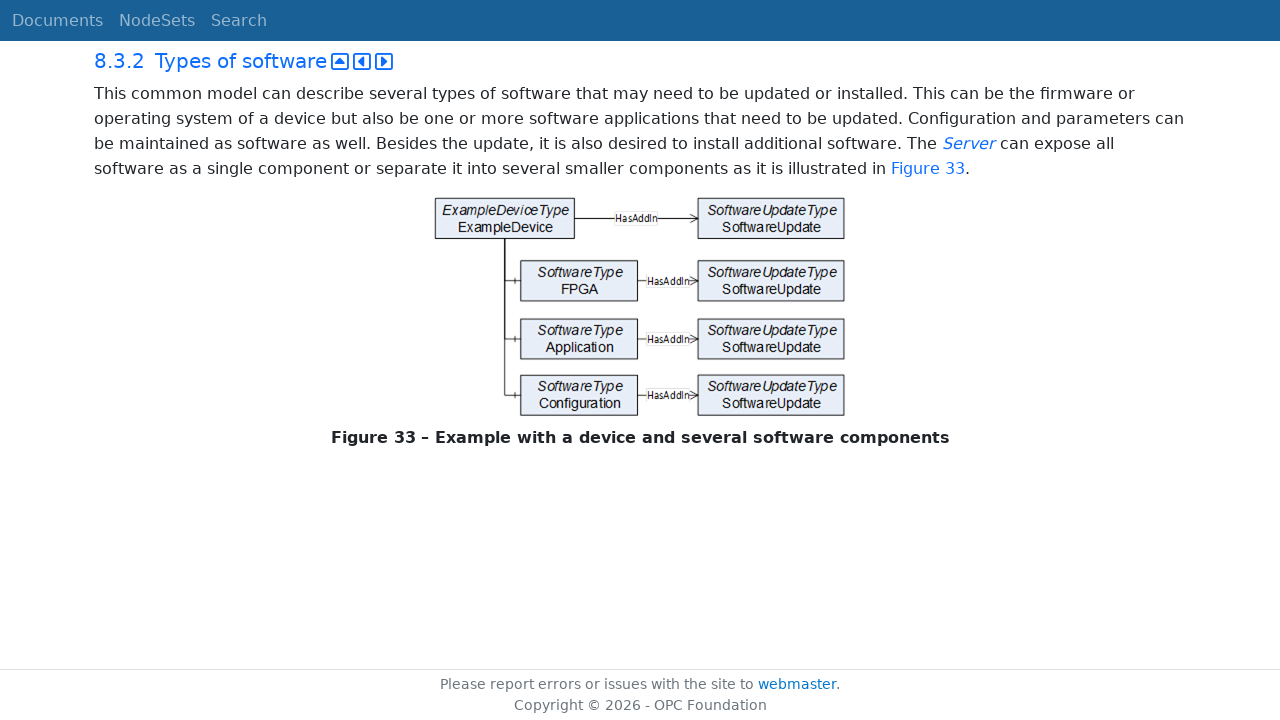

--- FILE ---
content_type: text/html; charset=utf-8
request_url: https://reference.opcfoundation.org/DI/v104/docs/8.3.2
body_size: 2251
content:

<!DOCTYPE html>
<html lang="en">
<head>
    <meta charset="utf-8" />
    <meta name="viewport" content="width=device-width, initial-scale=1.0" />
    <title>Devices - 8.3.2 Types of software</title>
    <meta property="og:title" content="Devices - 8.3.2 Types of software" />
        <link rel="canonical" href="https://reference.opcfoundation.org/DI/v104/docs/8.3.2" />
        <meta property="og:url" content="https://reference.opcfoundation.org/DI/v104/docs/8.3.2" />
    <meta name="keywords" content="OPCUA,Industrial Automation,Specification,Devices,8.3.2,8.3.2 Types of software" />
    <link rel="stylesheet" href="/lib/bootstrap/dist/css/bootstrap.min.css" />
    <link rel="stylesheet" href="/css/site.css?v=7zx62C1AUTQUgal_HCfaEl4f8Szgd_R10LHvJjYx9NU" />
    <link rel="stylesheet" href="/OnlineReference.MpaWebApp.styles.css?v=zG0FRjIvO_IFBNREdn0n76LhdXh1fPJ5nAo3F7dDt7k" />
</head>
<body>
    <header b-88l4uewu35>
        <nav b-88l4uewu35 class="navbar navbar-expand-lg navbar-dark opc-dark py-0">
            <div b-88l4uewu35 class="container-fluid ps-1">
                <button b-88l4uewu35 class="navbar-toggler" type="button" data-bs-toggle="collapse" data-bs-target="#navbarSupportedContent" aria-controls="navbarSupportedContent" aria-expanded="false" aria-label="Toggle navigation">
                    <span b-88l4uewu35 class="navbar-toggler-icon"></span>
                </button>
                <div b-88l4uewu35 class="collapse navbar-collapse" id="navbarSupportedContent">
                    <a b-88l4uewu35 class="navbar-brand content-to-hide" href="#"><img b-88l4uewu35 src="/opclogo.png" height="50" alt="OPC Foundation"></a>
                    <ul b-88l4uewu35 class="navbar-nav me-auto mb-2 mb-lg-0">
                        <li b-88l4uewu35 class="nav-item">
                            <a b-88l4uewu35 class="nav-link" aria-current="page" href="/">Documents</a>
                        </li>
                        <li b-88l4uewu35 class="nav-item">
                            <a b-88l4uewu35 class="nav-link" href="/nodesets">NodeSets</a>
                        </li>
                        <li b-88l4uewu35 class="nav-item">
                            <a b-88l4uewu35 class="nav-link" href="/Search">Search</a>
                        </li>
                    </ul>
                </div>
            </div>
        </nav>
    </header>
    <div b-88l4uewu35 class="container">
        <main b-88l4uewu35 role="main" class="pb-3">
            

    


<div class="container mt-2">
            

    <div class="d-flex align-middle m-0 p-0">
        <a class="nav-link h5 p-0"
           name="8.3.2"
           href="/DI/v104/docs/8.3.2">
           <span class="me-1">8.3.2</span>

                <span>Types of software</span>
        </a>
            <a href='/DI/v104/docs/8.3.2?n=1' class="ms-1"><i class="fa-regular fa-square-caret-up fa-lg"></i></a>
            <a href='/DI/v104/docs/8.3.2?n=2' class="ms-1"><i class="fa-regular fa-square-caret-left fa-lg"></i></a>
            <a href='/DI/v104/docs/8.3.2?n=3' class="ms-1"><i class="fa-regular fa-square-caret-right fa-lg"></i></a>
    </div>

        





<p>


<span style='padding-left:0em' >This common model can describe several types of software that may need to be updated or installed. This can be the firmware or operating system of a device but also be one or more software applications that need to be updated. Configuration and parameters can be maintained as software as well. Besides the update, it is also desired to install additional software. The </span><span style='padding-left:0em' ><em class="text-primary"><a href='/search/288?t=Server'>Server</a></em></span><span style='padding-left:0em' > can expose all software as a single component or separate it into several smaller components as it is illustrated in </span><a href='/DI/v104/docs/?r=_Ref25768951'><span style='padding-left:0em' >Figure 33</span></a><span style='padding-left:0em' >.</span>

</p>





        





<p class="text-center mb-0 ">


<img src="/api/image/get/288/image036.png" alt="image036.png" class='figure-img rounded mx-auto d-block' />

</p>





        





<p class="text-center">


<a name='_Ref25768951' /><span style='padding-left:0em' ><strong>Figure </strong></span><a name='_Ref25768951' /><a name='Figure33' /><span style='padding-left:0em' ><strong>33</strong></span><span style='padding-left:0em' > <strong>&#x2013; Example with a device and several software components</strong></span>

</p>





</div>

        </main>
    </div>

    <footer b-88l4uewu35 class="border-top footer text-muted text-center small lh-base p-1">
        <p b-88l4uewu35 class="m-0">Please report errors or issues with the site to <a b-88l4uewu35 href="mailto:webmaster@opcfoundation.org?subject=Online+Reference+Problem">webmaster</a>.</p>
        <p b-88l4uewu35 class="m-0">Copyright &copy; 2026 - OPC Foundation</p>
    </footer>

    <script src="/lib/jquery/dist/jquery.min.js"></script>
    <script src="/lib/bootstrap/dist/js/bootstrap.bundle.min.js"></script>
    <script src="https://kit.fontawesome.com/9501a62537.js" crossorigin="anonymous"></script>
    <script src="/js/site.js?v=4q1jwFhaPaZgr8WAUSrux6hAuh0XDg9kPS3xIVq36I0"></script>

    
</body>
</html>